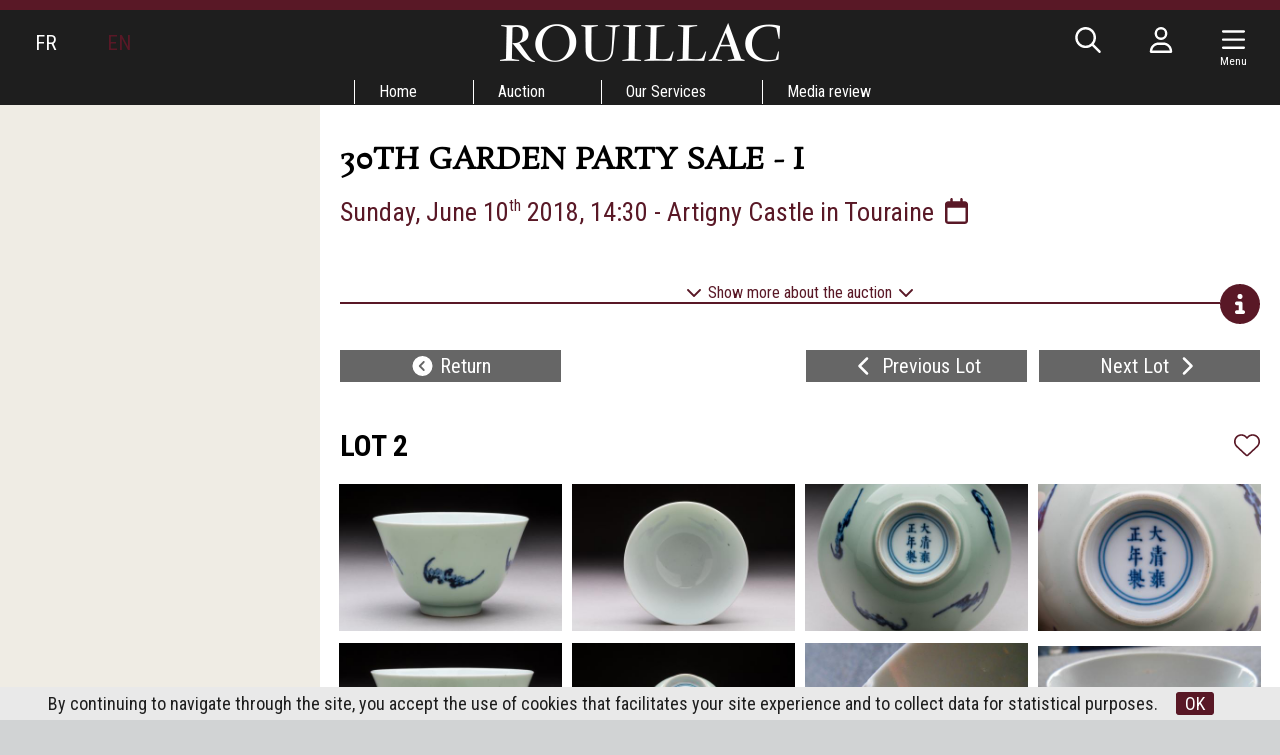

--- FILE ---
content_type: text/html; charset=UTF-8
request_url: https://rouillac.com/en/lot-458-125430-chine_epoque_yongzheng_1723_1735bol
body_size: 12158
content:
<!DOCTYPE html>
<html lang="en">
<head>
  <meta http-equiv="content-type" content="text/html; charset=utf-8" />
  <title>30th Garden Party Sale - I | Rouillac</title>
  <meta http-equiv="X-UA-Compatible" content="IE=edge,chrome=1" />
  <meta charset="utf-8">
  <meta name="author" content="Rouillac" />
  <meta name="publisher" content="Rouillac" />
  <meta name="generator" content="Fastboil" />
  <meta name="robots" content="index, follow" />
  <meta name="viewport" content="minimal-ui,width=device-width,initial-scale=1,user-scalable=no" />
  <meta name="apple-mobile-web-app-status-bar-style" content="black">
  <meta name="mobile-web-app-capable" content="yes">
  <link rel="shortcut icon" type="image/x-icon" href="/favicon.ico" />
  <link rel="apple-touch-icon" href="/apple-touch-icon.png" />
<!--[if lt IE 9]>
  <script src="//html5shiv.googlecode.com/svn/trunk/html5.js"></script>
<![endif]-->
  <link href="/css-simplegrid.min.css" rel="stylesheet" type="text/css" />
  <link href="/css-rouillac230130.min.css" rel="stylesheet" type="text/css" />
  <link href="/css-rouillac-print.min.css" rel="stylesheet" type="text/css" media="print" />
<!--[if lt IE 9]>
  <link href="/css-rouillac-ie.css" rel="stylesheet" type="text/css" />
<![endif]-->
  <link href="/jq-plugin/superfish-master/css/superfish.min.css" rel="stylesheet" type="text/css" media="screen" />
<script type="application/ld+json"> { "@context": "http://schema.org", "@type": "WebSite", "url": "https://www.rouillac.com/", "potentialAction": { "@type": "SearchAction", "target": "https://www.rouillac.com/en/search?q={search_term_string}", "query-input": "required name=search_term_string" } }</script>
  <script src="https://kit.fontawesome.com/ce275c0637.js" crossorigin="anonymous"></script>
  <script src="/jq-jquery-1.11.3.min.js" type="text/javascript" charset="utf-8"></script>
  <script src="/jq-plugin/simplemodal/jquery.simplemodal.js" type="text/javascript" charset="utf-8"></script>
  <script src="/jq-plugin/superfish-master/js/hoverIntent.min.js" type="text/javascript" charset="utf-8"></script>
  <script src="/jq-plugin/superfish-master/js/superfish.min.js" type="text/javascript" charset="utf-8"></script>
  <script src="/jq-plugin/touchswipe/jquery.touchSwipe.min.js" type="text/javascript" charset="utf-8"></script>
  <script src="/jq-plugin/jquery_lazyload-master/jquery.lazyload.js" type="text/javascript" charset="utf-8"></script>
  <script src="/js-rouillac230614.min.js" type="text/javascript" ></script>
  <script src="https://maps.googleapis.com/maps/api/js?key=AIzaSyCBI48o8KxTNmSfVibkfPBZRORJjDnlmBo" type="text/javascript"></script>
  <script src="/js-rouillac_map.min.js" type="text/javascript" ></script>
  <meta property="og:title" content="30th Garden Party Sale - I - Sunday, June 10th 2018 Artigny Castle in Touraine">
  <meta property="og:url" content="https://www.rouillac.com/saf1000436-2">
  <meta property="og:description" content="CHINE - Époque YONGZHENG  (1723 - 1735)BOL en porcelaine décorée en bleu sous couverte de cinq chauves-souris symbolisant les cinq bonheurs (âge avancé, richesse, santé, vertu, mort paisible) sur fond céladon. Au revers de la base, la marque à six caractères en kaishu en bleu sous couverte de Yongzheng....">
  <meta property="og:image" content="https://www.rouillac.com/ddoc-751356-1db7eb3dd70ea131d716c65b356ce04b-p100201807300131.jpg">
  <meta name="twitter:card" content="summary_large_image">
  <meta name="twitter:site" content="@RouillacSas">
  <meta name="twitter:title" content="30th Garden Party Sale - I - Sunday, June 10th 2018 Artigny Castle in Touraine">
  <meta name="twitter:description" content="CHINE - Époque YONGZHENG  (1723 - 1735)BOL en porcelaine décorée en bleu sous couverte de cinq chauves-souris symbolisant les cinq bonheurs (âge avancé, richesse, santé, vertu, mort paisible) sur fond céladon. Au revers de la base, la marque à six caractères en kaishu en bleu sous couverte de Yongzheng....">
  <meta name="twitter:image" content="https://www.rouillac.com/ddoc-751356-1db7eb3dd70ea131d716c65b356ce04b-p100201807300131.jpg">
</head>
<body>
<script async src="https://www.googletagmanager.com/gtag/js?id=G-H3FR7FPH61"></script>
<script>
  window.dataLayer = window.dataLayer || [];
  function gtag(){dataLayer.push(arguments);}
  gtag('js', new Date());
  gtag('config', 'G-H3FR7FPH61');
</script>
<header id="h" class="notransition h_fixed"><div id="h_items" class="wrapmax"><div id="h_navl"><div id="h_el"></div><div><span><a href="/fr/">FR</a></span></div><div><span class="active">EN</span></div></div><div id="h_navr"><div id="h_search"><span class="fa-regular fa-fw fa-search" aria-hidden="true"></span></div><div class="h_login"><span class="fa-regular fa-fw fa-user" aria-hidden="true"></span></div><div class="c-hamburger menu-toggle-button"><span class="fa-regular fa-fw fa-navicon" aria-hidden="true"></span><div class="navMenuText">Menu</div></div><div id="h_e"></div></div><div id="h_logo"><a href="/"><img src="/img-rouillac.png" alt=""  /></a></div></div><div id="h_menu"><ul class="sf-menu" id="mainmenu"><li id="mi1" onmouseover="javascript:setMenu('mi1')" onmouseout="javascript:clearMenu('mi1')"><a href="/en/1-home/">Home</a><ul><li id="mi17"><a href="/en/home/17-record_auctions/">Record Auctions</a></li><li id="mi586"><a href="/en/home/586-contact/">Contact<span class="sf-sub-indicator fa-regular fa-chevron-right"></span></a><ul><li id="mi6"><a href="/en/home/contact/6-tours/">Tours</a></li><li id="mi4"><a href="/en/home/contact/4-vendome/">Vendôme</a></li><li id="mi5"><a href="/en/home/contact/5-paris/">Paris</a></li></ul></li><li id="mi11"><a href="/en/home/11-lectures/">Lectures</a></li></ul></li><li id="mi7" onmouseover="javascript:setMenu('mi7')" onmouseout="javascript:clearMenu('mi7')"><a href="/en/7-auction/">Auction</a><ul><li id="mi8"><a href="/en/auction/8-upcoming_auctions/">Upcoming Auctions</a></li><li id="mi9"><a href="/en/auction/9-auction_results/">Auction Results</a></li><li id="mi13"><a href="#">Garden party<span class="sf-sub-indicator fa-regular fa-chevron-right"></span></a><ul><li id="mi653"><a href="/en/auction/garden_party/653-artigny_2024/">Artigny 2024<span class="sf-sub-indicator fa-regular fa-chevron-right"></span></a><ul></ul></li><li id="mi642"><a href="/en/auction/garden_party/642-artigny_2023/">Artigny 2023<span class="sf-sub-indicator fa-regular fa-chevron-right"></span></a><ul></ul></li><li id="mi639"><a href="/en/auction/garden_party/639-artigny_2022/">Artigny 2022<span class="sf-sub-indicator fa-regular fa-chevron-right"></span></a><ul></ul></li><li id="mi633"><a href="/en/auction/garden_party/633-artigny_2021/">Artigny 2021<span class="sf-sub-indicator fa-regular fa-chevron-right"></span></a><ul></ul></li><li id="mi619"><a href="/en/auction/garden_party/619-artigny_2020/">Artigny 2020<span class="sf-sub-indicator fa-regular fa-chevron-right"></span></a><ul></ul></li><li id="mi614"><a href="/en/auction/garden_party/614-artigny_2019/">Artigny 2019<span class="sf-sub-indicator fa-regular fa-chevron-right"></span></a><ul></ul></li><li id="mi603"><a href="/en/auction/garden_party/603-artigny_2018/">Artigny 2018<span class="sf-sub-indicator fa-regular fa-chevron-right"></span></a><ul></ul></li><li id="mi594"><a href="/en/auction/garden_party/594-artigny_2017/">Artigny 2017<span class="sf-sub-indicator fa-regular fa-chevron-right"></span></a><ul></ul></li><li id="mi538"><a href="/en/auction/garden_party/538-artigny_2016/">Artigny 2016<span class="sf-sub-indicator fa-regular fa-chevron-right"></span></a><ul><li id="mi569"><a href="/en/auction/garden_party/artigny_2016/569-views_in_360_degrees/">Views in 360 degrees</a></li><li id="mi545"><a href="/en/auction/garden_party/artigny_2016/545-hd_images/">HD IMAGES</a></li><li id="mi581"><a href="/en/auction/garden_party/artigny_2016/581-american_war_of_independence/">American War of Independence</a></li></ul></li><li id="mi471"><a href="/en/auction/garden_party/471-artigny_2015/">Artigny 2015<span class="sf-sub-indicator fa-regular fa-chevron-right"></span></a><ul><li id="mi513"><a href="/en/auction/garden_party/artigny_2015/513-views_in_360_degrees/">Views in 360 degrees</a></li><li id="mi514"><a href="/en/auction/garden_party/artigny_2015/514-golden_sword_by_biennais/">GOLDEN SWORD BY BIENNAIS</a></li><li id="mi472"><a href="/en/auction/garden_party/artigny_2015/472-chronomegaphone/">Chronomegaphone</a></li><li id="mi477"><a href="/en/auction/garden_party/artigny_2015/477-the_cabinet_of_the_fable_of_the_prince_and_the_bird/">THE CABINET OF THE FABLE OF THE PRINCE AND THE BIRD</a></li><li id="mi507"><a href="/en/auction/garden_party/artigny_2015/507-oebens_table_mecanique/">OEBEN'S "TABLE MÉCANIQUE"</a></li><li id="mi475"><a href="/en/auction/garden_party/artigny_2015/475-napoleons_armchair/">NAPOLEON'S ARMCHAIR</a></li><li id="mi480"><a href="/en/auction/garden_party/artigny_2015/480-maurice_vlamincks_port_entrance/">MAURICE DE VLAMINCK'S PORT ENTRANCE</a></li><li id="mi489"><a href="/en/auction/garden_party/artigny_2015/489-braques_bird/">BRAQUE'S BIRD</a></li><li id="mi474"><a href="/en/auction/garden_party/artigny_2015/474-louis_xiv_beaker/">LOUIS XIV BEAKER</a></li><li id="mi473"><a href="/en/auction/garden_party/artigny_2015/473-equestrian_statue_of_king_louis_xiv_by_hongre/">EQUESTRIAN STATUE OF KING LOUIS XIV BY LE HONGRE</a></li><li id="mi485"><a href="/en/auction/garden_party/artigny_2015/485-great_sunflower_vase_from_the_castle_of_chanteloup/">GREAT SUNFLOWER VASE FROM THE CASTLE OF CHANTELOUP</a></li><li id="mi515"><a href="/en/auction/garden_party/artigny_2015/515-saint_peter_in_ivory_after_zurbaran/">SAINT PETER IN IVORY AFTER ZURBARAN</a></li><li id="mi481"><a href="/en/auction/garden_party/artigny_2015/481-a_chest_of_drawers_by_riesener/">A CHEST OF DRAWERS BY RIESENER</a></li><li id="mi511"><a href="/en/auction/garden_party/artigny_2015/511-nanban_cabinet/">NANBAN CABINET</a></li><li id="mi512"><a href="/en/auction/garden_party/artigny_2015/512-yosegi_writing_desk/">YOSEGI WRITING DESK</a></li></ul></li><li id="mi428"><a href="/Auctions/da-EN-8-346-0-grid-1-2014-26th_garden_party_auction">Cheverny 2014<span class="sf-sub-indicator fa-regular fa-chevron-right"></span></a><ul><li id="mi407"><a href="/en/auction/garden_party/cheverny_2014/407-a_french_style_garden_party/">A FRENCH STYLE GARDEN PARTY</a></li><li id="mi422"><a href="/en/auction/garden_party/cheverny_2014/422-jean_martin_roch/">JEAN-MARTIN ROCH</a></li><li id="mi431"><a href="/en/auction/garden_party/cheverny_2014/431-venus/">VÉNUS</a></li><li id="mi448"><a href="/en/auction/garden_party/cheverny_2014/448-emperor_marc_aurele_portrait/">EMPEROR MARC-AURÈLE PORTRAIT</a></li><li id="mi451"><a href="/en/auction/garden_party/cheverny_2014/451-jean_baptiste_carpeaux/">Jean-Baptiste CARPEAUX</a></li><li id="mi432"><a href="/en/auction/garden_party/cheverny_2014/432-brule_parfum_with_chimera/">Brûle-parfum with chimera</a></li><li id="mi426"><a href="/en/auction/garden_party/cheverny_2014/426-katsushika_hokusai/">Katsushika HOKUSAI</a></li><li id="mi423"><a href="/en/auction/garden_party/cheverny_2014/423-than_thai_recollections/">Than-Thaï Recollections</a></li><li id="mi408"><a href="/en/auction/garden_party/cheverny_2014/408-renoncourt/">Renoncourt</a></li><li id="mi433"><a href="/en/auction/garden_party/cheverny_2014/433-clock_of_africa/">CLOCK OF AFRICA</a></li><li id="mi446"><a href="/en/auction/garden_party/cheverny_2014/446-dressoir_aux_chimeres/">DRESSOIR AUX CHIMÈRES</a></li><li id="mi419"><a href="/en/auction/garden_party/cheverny_2014/419-rateau_private/">RATEAU PRIVATE</a></li><li id="mi440"><a href="/en/auction/garden_party/cheverny_2014/440-original_copy_of_cronstadt_city/">ORIGINAL COPY OF CRONSTADT CITY</a></li><li id="mi457"><a href="/en/auction/garden_party/cheverny_2014/457-adolf_ulrich_wertmuller/">Adolf-Ulrich WERTMÜLLER</a></li><li id="mi452"><a href="/en/auction/garden_party/cheverny_2014/452-louis_francois_cassas/">Louis-François CASSAS</a></li><li id="mi460"><a href="/en/auction/garden_party/cheverny_2014/460-olga_boznanska/">Olga BOZNANSKA</a></li><li id="mi454"><a href="/en/auction/garden_party/cheverny_2014/454-jacques_majorelle/">Jacques MAJORELLE</a></li><li id="mi461"><a href="/en/auction/garden_party/cheverny_2014/461-maurice_vlaminck/">Maurice de VLAMINCK</a></li></ul></li><li id="mi376"><a href="/Calendar/da-EN-8-270-0-grid-1-2013-25th_sale_in_cheverny_castle">Cheverny 2013<span class="sf-sub-indicator fa-regular fa-chevron-right"></span></a><ul><li id="mi3"><a href="/en/auction/garden_party/cheverny_2013/3-coming_to_cheverny/">Coming to Cheverny</a></li><li id="mi379"><a href="/en/auction/garden_party/cheverny_2013/379-mazarin_chest/">Mazarin Chest</a></li><li id="mi378"><a href="/en/auction/garden_party/cheverny_2013/378-janiot_at_thebaide/">Janiot at La Thébaïde</a></li><li id="mi383"><a href="/en/auction/garden_party/cheverny_2013/383-mosaic_of_feather/">Mosaïc of Feather</a></li></ul></li><li id="mi334"><a href="/en/auction/garden_party/334-cheverny_2012/">Cheverny 2012<span class="sf-sub-indicator fa-regular fa-chevron-right"></span></a><ul></ul></li><li id="mi188"><a href="/en/auction/garden_party/188-cheverny_2011/">Cheverny 2011<span class="sf-sub-indicator fa-regular fa-chevron-right"></span></a><ul></ul></li><li id="mi14"><a href="/en/auction/garden_party/14-cheverny_2010/">Cheverny 2010<span class="sf-sub-indicator fa-regular fa-chevron-right"></span></a><ul><li id="mi183"><a href="/en/auction/garden_party/cheverny_2010/183-orient_express/">Orient-Express</a></li><li id="mi182"><a href="/en/auction/garden_party/cheverny_2010/182-francois_habert_still_life_with_pieces_of_silverware/">François HABERT : Still life with pieces of silverware</a></li><li id="mi587"><a href="/en/auction/garden_party/cheverny_2010/587-chomo_the_return_of_singular/">Chomo the return of singular</a></li></ul></li><li id="mi16"><a href="/en/auction/garden_party/16-precedents_cheverny/">Precedents Cheverny</a></li></ul></li><li id="mi333"><a href="/en/auction/333-online_absentee_and_telephone_bids/">Online, absentee and telephone bids</a></li><li id="mi23"><a href="/en/auction/23-payment_transportation_storage/">Payment, Transportation & Storage</a></li></ul></li><li id="mi18" onmouseover="javascript:setMenu('mi18')" onmouseout="javascript:clearMenu('mi18')"><a href="/en/18-our_services/">Our Services</a><ul><li id="mi19"><a href="/en/our_services/19-free_valuations/">Free Valuations<span class="sf-sub-indicator fa-regular fa-chevron-right"></span></a><ul></ul></li><li id="mi358"><a href="/en/our_services/358-our_best_auctions/">Our best auctions</a></li></ul></li><li id="mi25" onmouseover="javascript:setMenu('mi25')" onmouseout="javascript:clearMenu('mi25')"><a href="/en/25-media_review/">Media review</a><ul><li id="mi636"><a href="/en/media_review/636-media_review/">Media Review</a></li><li id="mi637"><a href="/en/media_review/637-highlights/">Highlights</a></li></ul></li></ul></div></header><script>var urlMiSearch='/en/misearch', urlMiLogin='/en/milogin', urlFav='/en/favorite', urlCustAuth='/loggedin';</script><div id="c" class="wrap h_fixed"><div class="grid colnospace"><div class="col-1-4"><div class="title"><div class="title_i"></div></div><aside class="aside hide-on-mobile"><div class="aside_i"></div></aside></div><div class="col-3-4 main"><div class="main_i"><div class="auction"><h1>30th Garden Party Sale - I</h1><div class="auction_date"><a href="/en/auctionics-458-1000436">Sunday, June 10<sup>th</sup> 2018, 14:30 - Artigny Castle in Touraine&nbsp;<i class="fa-regular fa-fw fa-calendar" aria-hidden="true"></i></a></div><div class="hiddenOnMobile">&nbsp;</div><div class="auction_more_details"><div id="auction_details_more" class="auction_details_more_less"><div class="info"><i class="fa fa-fw fa-chevron-down" aria-hidden="true"></i> Show more about the auction <i class="fa fa-fw fa-chevron-down" aria-hidden="true"></i></div><div class="bar"><i class="fa fa-2x fa-info-circle" style="background-color: #fff;" aria-hidden="true"></i></div></div><div id="auction_details_less" class="auction_details_more_less" style="display: none;"><div class="info"><i class="fa fa-fw fa-chevron-up" aria-hidden="true"></i> Show less <i class="fa fa-fw fa-chevron-up" aria-hidden="true"></i></div><div class="bar"><i class="fa fa-2x fa-chevron-circle-up" style="background-color: #fff;" aria-hidden="true"></i></div></div><div class="auction_details grid" style="display: none;"><div id="gmp"></div><div class="auction_address2"><div id="gmAddr"><div style="float: right; margin: .3em;"><i class="fa-regular fa-fw fa-2x fa-map-marker" aria-hidden="true"></i></div>Château d'Artigny<br />
92, rue de Monts<br />
37250 Montbazon</div><div class="auction_order2"><div class="auction_order_row"><b>Sunday, June 10th - 2:30 pm</b><br /></div><div class="auction_order_row"><div class="auction_order_label"><a href="#1">Imperial Porcelain and Asian Arts</a></div><div class="auction_order_rank"><a href="#1">1 - 35</a></div></div><div class="auction_order_row"><div class="auction_order_label"><a href="#40">Artistic Revolutions, 19th & 20th centuries</a></div><div class="auction_order_rank"><a href="#40">40 - 51</a></div></div><div class="auction_order_row"><div class="auction_order_label"><a href="#60">Fragments of History, 17th & 18th centuries</a></div><div class="auction_order_rank"><a href="#60">60 - 77</a></div></div><div class="auction_order_row"><div class="auction_order_label"><a href="#90">Memories of Imperial Russia</a></div><div class="auction_order_rank"><a href="#90">90 - 103</a></div></div><div class="auction_order_row"><br /></div><div class="auction_order_row"><br /></div><div class="auction_order_row"><b>Monday, June 11th - 2:30 pm</b><br /></div><div class="auction_order_row"><div class="auction_order_label"><a href="/en/auction-467-1000445-30th_garden_party_sale_ii#120">Jewellery</a></div><div class="auction_order_rank"><a href="/en/auction-467-1000445-30th_garden_party_sale_ii#120">120 - 142</a></div></div><div class="auction_order_row"><div class="auction_order_label"><a href="/en/auction-467-1000445-30th_garden_party_sale_ii#150">Beautiful furniture</a></div><div class="auction_order_rank"><a href="/en/auction-467-1000445-30th_garden_party_sale_ii#150">150 - 202</a></div></div><div class="auction_order_row"><div class="auction_order_label"><a href="/en/auction-467-1000445-30th_garden_party_sale_ii#220">Court weapons</a></div><div class="auction_order_rank"><a href="/en/auction-467-1000445-30th_garden_party_sale_ii#220">220 - 240</a></div></div><div class="auction_order_row"><div class="auction_order_label"><a href="/en/auction-467-1000445-30th_garden_party_sale_ii#250">Kachina dolls</a></div><div class="auction_order_rank"><a href="/en/auction-467-1000445-30th_garden_party_sale_ii#250">250 - 267</a></div></div><div class="auction_order_row"></div></div><div class="auction_download2"><a href="/sdoc-751191-c5ba9d74766d84637c9070f27d043448-artigny2018_bd.pdf"><i class="fa fa-fw fa-book" aria-hidden="true"></i> Download the catalogue&nbsp;&raquo;</a><br /><a href="/sdoc-757288-08539c35b509212b2c8c8da1ad129721-rouillac_resultat_artigny_10_juin_2018.pdf"><i class="fa fa-fw fa-file-text-o" aria-hidden="true"></i> Download the results&nbsp;&raquo;</a></div></div><div class="auction_description2">Once a year, the Rouillac auction house settled in a Loire Valley castle which becomes the framework of one of the most prestigious meeting of the art market in France. <br />
<br />
The 30th edition takes place in the castle of Artigny (Touraine), from the 8th to the 11th June 2018. <br />
<br />
The exhibition and the sale continue in the castle’s lounges and through the garden thanks to the Grandes Etapes Française which bring this five stars hotel alive throughout the year.<br />
<br />
<a href="/en/auction/garden_party/594-artigny_2017/">Prepare your stay  &raquo;</a><br /><br />
<b>CONTACT</b><br />E-mail: <a href="mailto:rouillac@rouillac.com">rouillac@rouillac.com</a><br />Tel. Vendôme: +33 (0) 254 802 424<br />
Tel. Paris: +33 (0) 145 443 434<br />
Fax: +33 (0)254 776 110 <br />
<br />
<b>PRIVATE VIEWINGS</b><br />In Vendôme and Paris, by appointment at the experts'.<br />
<br />
<b>PUBLIC EXHIBITS AT THE CASTLE OF ARTIGNY</b><br />Friday, June 8th, from 3 to 7 pm.<br />
Saturday, June 9th, from 10 am to 5 pm.<br />
Sunday, June 10th, from 9 to 11 am.<br />
Monday, June 11th, from 9 to 12 am.<br />
<br />
<b>PREMIUM FEES 20% + VAT</b></div></div></div>
<script>
$(document).ready(function($){
$(".auction_more_details .auction_details_more_less").on('click', function() {
    $(".auction_more_details .auction_details_more_less").toggle();
    $(".auction_details").slideToggle('fast',function() { pushMenuBottom(); });
});
});
</script>

<script>
$(document).ready(function($){
var md=false; mv=false;
$(window).resize(function() {
    md=false;
    if (mv) {
        mv=false;
        $('#gmp').slideUp('fast');
    }
});
$('#gmAddr').on('click',function() {
    if (mv) {
        mv=false;
        $('#gmp').slideUp('fast');
    }
    else {
        $('#gmp').slideDown('fast', function() {
            mv=true;
            if (!md) {
                md=true;
                buildMap('gmp',47.2806366000,0.6900578000,17,'','Château d\'Artigny<br />92, rue de Monts<br />37250 Montbazon');
            }
        });
    }
})
});
</script>
<div id="lotmenu"><div class="lotmenuitem"><div class="lotmenuitem_i"><a href="/en/auction-458-1000436-30th_garden_party_sale_i#2" id="gotolotlist"><i class="fa fa-fw fa-chevron-circle-left" aria-hidden="true"></i> Return</a></div></div><div class="lotmenuitem">&nbsp;</div><div class="lotmenuitem"><div class="lotmenuitem_i"><a href="/en/lot-458-125429-chine_epoque_qianlong_1736_1795bol" id="gotoprevlot"><i class="fa fa-fw fa-chevron-left" aria-hidden="true"></i> Previous Lot</a></div></div><div class="lotmenuitem"><div class="lotmenuitem_i"><a href="/en/lot-458-125431-chine_epoque_yongzheng_1723_1735bol" id="gotonextlot">Next Lot <i class="fa fa-fw fa-chevron-right" aria-hidden="true"></i></a></div></div></div><div id="lotdetails"><h1>Lot 2<div id="fav-458-125430" class="fav"><span class="fav0" title="Add to my favourites"><i class="fa-light fa-sm fa-heart"></i></span><span class="fav1" title="Remove from my favourites" style="display: none"><i class="fa-solid fa-sm fa-heart"></i></span></div></h1><div id="lotphotozitemall" style="text-align: center;"><div class="lotphotozitem4 simplelb"><div class="lotphotozitem_i"><div class="img"><div class="lotphotozimg" style="position: relative; width: 100%; margin: auto; margin-top: 0%;"><a href="ddoc-751361-4fe68641f5b8ef231eba8516393911bc-p100201807300131.jpg"><img src="ddoc-751357-ccb4cfc38d3ef0796031a2ac56f610a5-p100201807300131.jpg" alt="CHINE - Époque YONGZHENG  (1723 - 1735)BOL en porcelaine..." style="display: block; width: 100%; margin: 0 auto; " data-max-width="1200" data-src-base="/" data-src="<150:ddoc-751357-ccb4cfc38d3ef0796031a2ac56f610a5-p100201807300131.jpg, <480:ddoc-751358-e1de8f3161d304e80540f02b3d8f43ea-p100201807300131.jpg, <640:ddoc-751359-f3347ab877a7cdfd6429c5cd6e1a9e5f-p100201807300131.jpg, <900:ddoc-751360-771149de2b455ab17533f3224d3cbb5b-p100201807300131.jpg, >900:ddoc-751356-1db7eb3dd70ea131d716c65b356ce04b-p100201807300131.jpg" title="Lot 2 - CHINE - Époque YONGZHENG  (1723 - 1735)BOL en porcelaine..." /></a></div></div></div></div><div class="lotphotozitem4 simplelb"><div class="lotphotozitem_i"><div class="img"><div class="lotphotozimg" style="position: relative; width: 100%; margin: auto; margin-top: 0%;"><a href="ddoc-751367-246516c1261464b7424ef527e442e996-p100201807300132.jpg"><img src="ddoc-751363-f93268d053dd8b269f80dcdf4cc70430-p100201807300132.jpg" alt="CHINE - Époque YONGZHENG  (1723 - 1735)BOL en porcelaine..." style="display: block; width: 100%; margin: 0 auto; " data-max-width="1200" data-src-base="/" data-src="<150:ddoc-751363-f93268d053dd8b269f80dcdf4cc70430-p100201807300132.jpg, <480:ddoc-751364-9c35907195bfee23619367d92ffc9ac9-p100201807300132.jpg, <640:ddoc-751365-43b3280921c7df04774f109336d929c6-p100201807300132.jpg, <900:ddoc-751366-5a565589dcb774575bdaefb88c0a35f7-p100201807300132.jpg, >900:ddoc-751362-f78730e8553de6d0341385188ef918dd-p100201807300132.jpg" title="Lot 2 - CHINE - Époque YONGZHENG  (1723 - 1735)BOL en porcelaine..." /></a></div></div></div></div><div class="lotphotozitem4 simplelb"><div class="lotphotozitem_i"><div class="img"><div class="lotphotozimg" style="position: relative; width: 100%; margin: auto; margin-top: -42%;"><a href="ddoc-751368-468cc11f462e1a30d9ac2e5a1810608c-p100201807300133.jpg"><img src="ddoc-751369-4486e794eb708484d391907d55f55a9a-p100201807300133.jpg" alt="CHINE - Époque YONGZHENG  (1723 - 1735)BOL en porcelaine..." style="display: block; width: 100%; margin: 0 auto; " data-max-width="800" data-src-base="/" data-src="<150:ddoc-751369-4486e794eb708484d391907d55f55a9a-p100201807300133.jpg, <480:ddoc-751370-fd2ff45687b4a3ddd0a3a21d629ef956-p100201807300133.jpg, <640:ddoc-751371-8b1debaff45e3e38657170aa0a35b509-p100201807300133.jpg, >640:ddoc-751368-468cc11f462e1a30d9ac2e5a1810608c-p100201807300133.jpg" title="Lot 2 - CHINE - Époque YONGZHENG  (1723 - 1735)BOL en porcelaine..." /></a></div></div></div></div><div class="lotphotozitem4 simplelb"><div class="lotphotozitem_i"><div class="img"><div class="lotphotozimg" style="position: relative; width: 100%; margin: auto; margin-top: 0%;"><a href="ddoc-751377-b3ab4c60408b9acad01e53960d25a103-p100201807300134.jpg"><img src="ddoc-751373-60289dff2779dc51caf4aed495953e2b-p100201807300134.jpg" alt="CHINE - Époque YONGZHENG  (1723 - 1735)BOL en porcelaine..." style="display: block; width: 100%; margin: 0 auto; " data-max-width="1200" data-src-base="/" data-src="<150:ddoc-751373-60289dff2779dc51caf4aed495953e2b-p100201807300134.jpg, <480:ddoc-751374-85f4ea7fa00ef65a818a5f47518aa0a8-p100201807300134.jpg, <640:ddoc-751375-25dbbe2a674d4903a443aeb06d861ca3-p100201807300134.jpg, <900:ddoc-751376-5690d0f162edaf61386570cbf1f4d1df-p100201807300134.jpg, >900:ddoc-751372-917eeec79f0c4a1580ca5361840cac58-p100201807300134.jpg" title="Lot 2 - CHINE - Époque YONGZHENG  (1723 - 1735)BOL en porcelaine..." /></a></div></div></div></div><div class="lotphotozitem4 simplelb"><div class="lotphotozitem_i"><div class="img"><div class="lotphotozimg" style="position: relative; width: 100%; margin: auto; margin-top: 0%;"><a href="ddoc-751383-e01a87c2b531f709837fc5200dacea33-p100201807300135.jpg"><img src="ddoc-751379-dc55c3a44686d6785637e350e04f0992-p100201807300135.jpg" alt="CHINE - Époque YONGZHENG  (1723 - 1735)BOL en porcelaine..." style="display: block; width: 100%; margin: 0 auto; " data-max-width="1200" data-src-base="/" data-src="<150:ddoc-751379-dc55c3a44686d6785637e350e04f0992-p100201807300135.jpg, <480:ddoc-751380-ffc281bb77b81f2c2a2356b25e60eca5-p100201807300135.jpg, <640:ddoc-751381-3ccc9011f564a08e7c7862a102d22c59-p100201807300135.jpg, <900:ddoc-751382-5efe519be139165a83f424037e49acbd-p100201807300135.jpg, >900:ddoc-751378-1992ce8e558e804d3981874f5915633f-p100201807300135.jpg" title="Lot 2 - CHINE - Époque YONGZHENG  (1723 - 1735)BOL en porcelaine..." /></a></div></div></div></div><div class="lotphotozitem4 simplelb"><div class="lotphotozitem_i"><div class="img"><div class="lotphotozimg" style="position: relative; width: 100%; margin: auto; margin-top: 0%;"><a href="ddoc-751389-1b2691e4a1e5fc3c928fa8afc0161bef-p100201807300136.jpg"><img src="ddoc-751385-3d565a0e6bb8d80dddfd2ab75841a37f-p100201807300136.jpg" alt="CHINE - Époque YONGZHENG  (1723 - 1735)BOL en porcelaine..." style="display: block; width: 100%; margin: 0 auto; " data-max-width="1200" data-src-base="/" data-src="<150:ddoc-751385-3d565a0e6bb8d80dddfd2ab75841a37f-p100201807300136.jpg, <480:ddoc-751386-a6ab06fcb55b47dd0e97a0cf7d5d540b-p100201807300136.jpg, <640:ddoc-751387-ae275c55028dba896352b6ade476653a-p100201807300136.jpg, <900:ddoc-751388-f73a13bb86b43344e49f0d49c25509d0-p100201807300136.jpg, >900:ddoc-751384-aec76e5ede7162931cbb3a2b0b223a47-p100201807300136.jpg" title="Lot 2 - CHINE - Époque YONGZHENG  (1723 - 1735)BOL en porcelaine..." /></a></div></div></div></div><div class="lotphotozitem4 simplelb"><div class="lotphotozitem_i"><div class="img"><div class="lotphotozimg" style="position: relative; width: 100%; margin: auto; margin-top: -6%;"><a href="ddoc-757256-a31a4a3874afbeab33c02b9221a54f91-dscn1808.jpg"><img src="ddoc-757257-2b044127a9688d9b038876786ba02fcc-dscn1808.jpg" alt="CHINE - Époque YONGZHENG  (1723 - 1735)BOL en porcelaine..." style="display: block; width: 100%; margin: 0 auto; " data-max-width="1280" data-src-base="/" data-src="<150:ddoc-757257-2b044127a9688d9b038876786ba02fcc-dscn1808.jpg, <480:ddoc-757258-2d297161630762cdc7a8236405863d55-dscn1808.jpg, <640:ddoc-757259-ede40c707e5cbc83ea993c734452c936-dscn1808.jpg, <900:ddoc-757260-0fda63488e2bdec1355004eb5917eadd-dscn1808.jpg, <1200:ddoc-757261-4bae7b6fd0a510c43e965bd992d113f4-dscn1808.jpg, >1200:ddoc-757256-a31a4a3874afbeab33c02b9221a54f91-dscn1808.jpg" title="Lot 2 - CHINE - Époque YONGZHENG  (1723 - 1735)BOL en porcelaine..." /></a></div></div></div></div><div class="lotphotozitem4 simplelb"><div class="lotphotozitem_i"><div class="img"><div class="lotphotozimg" style="position: relative; width: 100%; margin: auto; margin-top: 1%;"><a href="ddoc-757262-1a67470add4311c872d2c8958f892248-dscn1810.jpg"><img src="ddoc-757263-25a88b972e45c2b3561fbf296d4fca0f-dscn1810.jpg" alt="CHINE - Époque YONGZHENG  (1723 - 1735)BOL en porcelaine..." style="display: block; width: 100%; margin: 0 auto; " data-max-width="1280" data-src-base="/" data-src="<150:ddoc-757263-25a88b972e45c2b3561fbf296d4fca0f-dscn1810.jpg, <480:ddoc-757264-a172673c1c8c1b585b8654300b30c9b9-dscn1810.jpg, <640:ddoc-757265-c10b331582c4194483db1b9ff09a3e04-dscn1810.jpg, <900:ddoc-757266-1a504c1040cf72f5ab73655879eaa49b-dscn1810.jpg, <1200:ddoc-757267-5dccf01b76c9989919ef1c2775a4bd83-dscn1810.jpg, >1200:ddoc-757262-1a67470add4311c872d2c8958f892248-dscn1810.jpg" title="Lot 2 - CHINE - Époque YONGZHENG  (1723 - 1735)BOL en porcelaine..." /></a></div></div></div></div></div><p>CHINE - Époque YONGZHENG  (1723 - 1735)<BR><BR>BOL en porcelaine décorée en bleu sous couverte de cinq chauves-souris <BR>symbolisant les cinq bonheurs (âge avancé, richesse, santé, vertu, mort paisible) sur fond céladon. <BR>Au revers de la base, la marque à six caractères en kaishu en bleu sous couverte de Yongzheng. <BR><BR>Diam. 10,8 cm.<BR><BR>Provenance: descendance d'un officier d'état-major de la Marine royale en mission en mer de Chine dans les années 1842-1847, à l'occasion de l'ambassade du ministre de Lagrenée conduisant au traité de Huangpuen en 1844 - qui, avec ses privilèges, ouvre cinq ports de Chine au commerce français. Propriété du Val de Loire.<BR><BR>CHINA, YONGZHENG period. A blue porcelain BOWL decorated with five deep blue bats. Yongzheng six-character seal mark in kaishu script.<BR></p><p><b>Sold:</b> 55&nbsp;000&nbsp;&euro;</p><div id="lotmenubsmall"><a href="javascript:;" class="lotsend lotmenubitemsmall"><i class="fa fa-lg fa-fw fa-envelope-o" aria-hidden="true"></i></a><a href="#" class="lotprint lotmenubitemsmall"><i class="fa fa-lg fa-fw fa-print" aria-hidden="true"></i></a><a href="https://www.facebook.com/sharer.php?u=https%3A%2F%2Fwww.rouillac.com%2Fsaf1000436-2&t=30th+Garden+Party+Sale+-+I+-+Sunday%2C+June+10th+2018+Artigny+Castle+in+Touraine&description=CHINE+-+%C3%89poque+YONGZHENG++%281723+-+1735%29BOL+en+porcelaine+d%C3%A9cor%C3%A9e+en+bleu+sous+couverte+de+cinq+chauves-souris+symbolisant+les+cinq+bonheurs+%28%C3%A2ge+avanc%C3%A9%2C+richesse%2C+sant%C3%A9%2C+vertu%2C+mort+paisible%29+sur+fond+c%C3%A9ladon.+Au+revers+de+la+base%2C+la+marque+%C3%A0+six+caract%C3%A8res+en+kaishu+en+bleu+sous+couverte+de+Yongzheng...." target="_blank" class="lotmenubitemsmall btn-icon" data-icon="facebook" onclick="javascript:window.open(this.href,'', 'menubar=no,toolbar=no,resizable=yes,scrollbars=yes,height=600,width=600');return false;"><i class="fa-brands fa-fw fa-lg fa-facebook" aria-hidden="true"></i></a><a href="https://twitter.com/intent/tweet?text=30th+Garden+Party+Sale+-+I+-+Sunday%2C+June+10th+2018+Artigny+Castle+in+Touraine&url=https%3A%2F%2Fwww.rouillac.com%2Fsaf1000436-2" target="_blank" class="lotmenubitemsmall btn-icon" data-icon="twitter"  onclick="javascript:window.open(this.href,'', 'menubar=no,toolbar=no,resizable=yes,scrollbars=yes,height=600,width=600');return false;"><i class="fa-brands fa-fw fa-lg fa-x-twitter" aria-hidden="true"></i></a></div></div><div id="lotmenu"><div class="lotmenuitem"><div class="lotmenuitem_i"><a href="/en/auction-458-1000436-30th_garden_party_sale_i#2" id="gotolotlist"><i class="fa fa-fw fa-chevron-circle-left" aria-hidden="true"></i> Return</a></div></div><div class="lotmenuitem">&nbsp;</div><div class="lotmenuitem"><div class="lotmenuitem_i"><a href="/en/lot-458-125429-chine_epoque_qianlong_1736_1795bol" id="gotoprevlot"><i class="fa fa-fw fa-chevron-left" aria-hidden="true"></i> Previous Lot</a></div></div><div class="lotmenuitem"><div class="lotmenuitem_i"><a href="/en/lot-458-125431-chine_epoque_yongzheng_1723_1735bol" id="gotonextlot">Next Lot <i class="fa fa-fw fa-chevron-right" aria-hidden="true"></i></a></div></div></div><div id="lotphotozmask"><div id="lotphotozclose"><i class="fa-regular fa-fw fa-4x fa-close" aria-hidden="true"></i></div><div class="lotphotoznav"><div id="lotphotozprev"><i class="fa-regular fa-fw fa-3x fa-chevron-left" aria-hidden="true"></i></div></div><div id="lotphotoz"></div><div class="lotphotoznav"><div id="lotphotoznext"><i class="fa-regular fa-fw fa-3x fa-chevron-right" aria-hidden="true"></i></div></div></div><div class="auction_news_details"><div id="auction_news_more" class="auction_details_more_less"><div class="info"><i class="fa fa-fw fa-chevron-down" aria-hidden="true"></i> Learn more <i class="fa fa-fw fa-chevron-down" aria-hidden="true"></i></div><div class="bar"><i class="fa fa-2x fa-plus-circle" style="background-color: #fff;" aria-hidden="true"></i></div></div><div id="auction_news_less" class="auction_details_more_less" style="display: none;"><div class="info"><i class="fa fa-fw fa-chevron-up" aria-hidden="true"></i> Hide <i class="fa fa-fw fa-chevron-up" aria-hidden="true"></i></div><div class="bar"><i class="fa fa-2x fa-chevron-circle-up" style="background-color: #fff;" aria-hidden="true"></i></div></div></div><div id="newsitemlist" style="border-top: 1px solid #fff; display: none;"><div id="newsitemlist_i"><div class="newsitem" style="border-bottom: .5em solid #efece4;"><div class="newsitem_i"><div class="prev"><div class="img"><div style="position: relative; width: 100%; margin: auto; margin-top: -29%;"><a href="/en/news-1580-garden_party_at_qianlongs" target="_blank"><img src="ddoc-756098-e9f838e68f9d84a38cb7dc3f4b4026cc-qianlong.jpg" alt="" class="nomax" style="display: block; width: 100%; margin: 0 auto; " data-max-width="1360" data-src-base="/" data-src="<150:ddoc-756098-e9f838e68f9d84a38cb7dc3f4b4026cc-qianlong.jpg, <480:ddoc-756099-022bc628fda0ab553f9578d3180b3514-qianlong.jpg, <640:ddoc-756100-7b6724c858be894a0ffcf5434037b364-qianlong.jpg, <900:ddoc-756101-99e85a45a4c3f14751199c7ae987d4f5-qianlong.jpg, <1200:ddoc-756102-ac40910e91f8e737b5504b8d6e171451-qianlong.jpg, >1200:ddoc-756097-62b0b6edc35b89cbf9ecfa8b5cb9f707-qianlong.jpg" /></a></div></div></div><div class="txt"><a href="/en/news-1580-garden_party_at_qianlongs" target="_blank"><h3>Garden party at Qianlong’s</h3></a><a href="/en/news-1580-garden_party_at_qianlongs" target="_blank" class="date">03/05/2018</a><div class="head"><a href="/en/news-1580-garden_party_at_qianlongs" target="_blank">Gazette Drouot Intenational, Céline Piettre</a></div></div></div></div></div></div><div class="auction_news_details"><div id="auction_news_less" class="auction_details_more_less" style="display: none;"><div class="info"><i class="fa fa-fw fa-chevron-up" aria-hidden="true"></i> Hide <i class="fa fa-fw fa-chevron-up" aria-hidden="true"></i></div><div class="bar"><i class="fa fa-2x fa-chevron-circle-up" style="background-color: #fff;" aria-hidden="true"></i></div></div></div>
<script>
function showAuctionLotNews() {
    $(".auction_news_details .auction_details_more_less").toggle();
    $("#newsitemlist").slideToggle('fast',function() { pushMenuBottom(); });
}
$(document).ready(function($){
showAuctionLotNews();
$(".auction_news_details .auction_details_more_less").on('click', function() {
showAuctionLotNews();
});
});
</script>
</div>
<script src="/jq-plugin/simplelightbox-master/dist/simple-lightbox.min.js" type="text/javascript" charset="utf-8"></script>
<link href="/jq-plugin/simplelightbox-master/dist/simple-lightbox.css" rel="stylesheet" type="text/css" media="screen" /><script>(function() {var $gallery = new SimpleLightbox('#lotphotozitemall a', {doubleTapZoom: 3});})();</script>
<script>
$(document).ready(function($){
    initSwipe();
    $('.lotprint').on('click',function() {
        $('.auction_details').show();
        window.print();
    });
    $('.lotsend').click(function() {
        modalItem('/en/misendtof?ia=458&il=125430',{autoResize:true,focus:false,fixed:false,minHeight:700});
    });
})
function initSwipe() {
    if ($(window).width() <=1024) {
        $('#c').swipe( {allowPageScroll:'vertical',
            swipe:function(event, direction, distance, duration, fingerCount, fingerData) {
                event.stopPropagation();
                if (direction=='left') {
                    $('#gotonextlot')[0].click();
                }
                else if (direction=='right') {
                    $('#gotoprevlot')[0].click();
                }
            },
           threshold:100
        });
    }}
</script>
</div></div></div></div><div id="f"><div id="f0"><div id="f0_items" class="wrap"><div class="f0_item"><div class="f0_item_i">Subscribe to our newsletter:<br /><form method="post" action="https://www.rouillac.com/subnews" id="frmnewsletter"><input type="hidden" name="msgko" value="The email is not valid !" id="msgko" /><input type="email" name="emailnewsletter" size="30" maxlength="255" id="emailnewsletter" class="newsletter" /> <i class="fa-regular fa-fw fa-lg fa-paper-plane" aria-hidden="true" id="submitnewsletter"></i></form></div></div><div class="f0_item"><div class="f0_item_i">Follow us:<br /><a href="https://fr-fr.facebook.com/ventesauxencheres/" target="_blank" class="btn-icon" data-icon="facebook"><i class="fa-brands fa-fw fa-lg fa-facebook"></i></a><a href="https://twitter.com/rouillacsas" target="_blank" class="btn-icon" data-icon="twitter"><i class="fa-brands fa-fw fa-lg fa-x-twitter"></i></a><a href="https://vimeo.com/rouillac" target="_blank" class="btn-icon" data-icon="vimeo"><i class="fa-brands fa-fw fa-lg fa-vimeo-v"></i></a></div></div></div></div><div id="f1"><div id="f1_items" class="wrap"><div id="f1_menu"></div></div></div><div id="copyright">&copy;2026&nbsp;Rouillac SAS</div></div><div class="smenu"><ul class="menu-list"><li class="language"><a href="/fr/"><span>FR<span></a><a href="/en/" class="active"><span>EN<span></a></li><li class="has-submenu"><a href="#">Home</a><ul class="sub-menu"><li><a href="/en/home/17-record_auctions/">Record Auctions</a></li><li class="has-submenu"><a href="#">Contact</a><ul class="sub-menu"><li><a href="/en/home/contact/6-tours/">Tours</a></li><li><a href="/en/home/contact/4-vendome/">Vendôme</a></li><li><a href="/en/home/contact/5-paris/">Paris</a></li></ul></li><li><a href="/en/home/11-lectures/">Lectures</a></li></ul></li><li class="has-submenu"><a href="#">Auction</a><ul class="sub-menu"><li><a href="/en/auction/8-upcoming_auctions/">Upcoming Auctions</a></li><li><a href="/en/auction/9-auction_results/">Auction Results</a></li><li class="has-submenu"><a href="#">Garden party</a><ul class="sub-menu"><li><a href="/en/auction/garden_party/653-artigny_2024/">Artigny 2024</a></li><li><a href="/en/auction/garden_party/642-artigny_2023/">Artigny 2023</a></li><li><a href="/en/auction/garden_party/639-artigny_2022/">Artigny 2022</a></li><li><a href="/en/auction/garden_party/633-artigny_2021/">Artigny 2021</a></li><li><a href="/en/auction/garden_party/619-artigny_2020/">Artigny 2020</a></li><li><a href="/en/auction/garden_party/614-artigny_2019/">Artigny 2019</a></li><li><a href="/en/auction/garden_party/603-artigny_2018/">Artigny 2018</a></li><li><a href="/en/auction/garden_party/594-artigny_2017/">Artigny 2017</a></li><li class="has-submenu"><a href="#">Artigny 2016</a><ul class="sub-menu"><li><a href="/en/auction/garden_party/artigny_2016/569-views_in_360_degrees/">Views in 360 degrees</a></li><li><a href="/en/auction/garden_party/artigny_2016/545-hd_images/">HD IMAGES</a></li><li><a href="/en/auction/garden_party/artigny_2016/581-american_war_of_independence/">American War of Independence</a></li></ul></li><li class="has-submenu"><a href="#">Artigny 2015</a><ul class="sub-menu"><li><a href="/en/auction/garden_party/artigny_2015/513-views_in_360_degrees/">Views in 360 degrees</a></li><li><a href="/en/auction/garden_party/artigny_2015/514-golden_sword_by_biennais/">GOLDEN SWORD BY BIENNAIS</a></li><li><a href="/en/auction/garden_party/artigny_2015/472-chronomegaphone/">Chronomegaphone</a></li><li><a href="/en/auction/garden_party/artigny_2015/477-the_cabinet_of_the_fable_of_the_prince_and_the_bird/">THE CABINET OF THE FABLE OF THE PRINCE AND THE BIRD</a></li><li><a href="/en/auction/garden_party/artigny_2015/507-oebens_table_mecanique/">OEBEN'S "TABLE MÉCANIQUE"</a></li><li><a href="/en/auction/garden_party/artigny_2015/475-napoleons_armchair/">NAPOLEON'S ARMCHAIR</a></li><li><a href="/en/auction/garden_party/artigny_2015/480-maurice_vlamincks_port_entrance/">MAURICE DE VLAMINCK'S PORT ENTRANCE</a></li><li><a href="/en/auction/garden_party/artigny_2015/489-braques_bird/">BRAQUE'S BIRD</a></li><li><a href="/en/auction/garden_party/artigny_2015/474-louis_xiv_beaker/">LOUIS XIV BEAKER</a></li><li><a href="/en/auction/garden_party/artigny_2015/473-equestrian_statue_of_king_louis_xiv_by_hongre/">EQUESTRIAN STATUE OF KING LOUIS XIV BY LE HONGRE</a></li><li><a href="/en/auction/garden_party/artigny_2015/485-great_sunflower_vase_from_the_castle_of_chanteloup/">GREAT SUNFLOWER VASE FROM THE CASTLE OF CHANTELOUP</a></li><li><a href="/en/auction/garden_party/artigny_2015/515-saint_peter_in_ivory_after_zurbaran/">SAINT PETER IN IVORY AFTER ZURBARAN</a></li><li><a href="/en/auction/garden_party/artigny_2015/481-a_chest_of_drawers_by_riesener/">A CHEST OF DRAWERS BY RIESENER</a></li><li><a href="/en/auction/garden_party/artigny_2015/511-nanban_cabinet/">NANBAN CABINET</a></li><li><a href="/en/auction/garden_party/artigny_2015/512-yosegi_writing_desk/">YOSEGI WRITING DESK</a></li></ul></li><li class="has-submenu"><a href="#">Cheverny 2014</a><ul class="sub-menu"><li><a href="/en/auction/garden_party/cheverny_2014/407-a_french_style_garden_party/">A FRENCH STYLE GARDEN PARTY</a></li><li><a href="/en/auction/garden_party/cheverny_2014/422-jean_martin_roch/">JEAN-MARTIN ROCH</a></li><li><a href="/en/auction/garden_party/cheverny_2014/431-venus/">VÉNUS</a></li><li><a href="/en/auction/garden_party/cheverny_2014/448-emperor_marc_aurele_portrait/">EMPEROR MARC-AURÈLE PORTRAIT</a></li><li><a href="/en/auction/garden_party/cheverny_2014/451-jean_baptiste_carpeaux/">Jean-Baptiste CARPEAUX</a></li><li><a href="/en/auction/garden_party/cheverny_2014/432-brule_parfum_with_chimera/">Brûle-parfum with chimera</a></li><li><a href="/en/auction/garden_party/cheverny_2014/426-katsushika_hokusai/">Katsushika HOKUSAI</a></li><li><a href="/en/auction/garden_party/cheverny_2014/423-than_thai_recollections/">Than-Thaï Recollections</a></li><li><a href="/en/auction/garden_party/cheverny_2014/408-renoncourt/">Renoncourt</a></li><li><a href="/en/auction/garden_party/cheverny_2014/433-clock_of_africa/">CLOCK OF AFRICA</a></li><li><a href="/en/auction/garden_party/cheverny_2014/446-dressoir_aux_chimeres/">DRESSOIR AUX CHIMÈRES</a></li><li><a href="/en/auction/garden_party/cheverny_2014/419-rateau_private/">RATEAU PRIVATE</a></li><li><a href="/en/auction/garden_party/cheverny_2014/440-original_copy_of_cronstadt_city/">ORIGINAL COPY OF CRONSTADT CITY</a></li><li><a href="/en/auction/garden_party/cheverny_2014/457-adolf_ulrich_wertmuller/">Adolf-Ulrich WERTMÜLLER</a></li><li><a href="/en/auction/garden_party/cheverny_2014/452-louis_francois_cassas/">Louis-François CASSAS</a></li><li><a href="/en/auction/garden_party/cheverny_2014/460-olga_boznanska/">Olga BOZNANSKA</a></li><li><a href="/en/auction/garden_party/cheverny_2014/454-jacques_majorelle/">Jacques MAJORELLE</a></li><li><a href="/en/auction/garden_party/cheverny_2014/461-maurice_vlaminck/">Maurice de VLAMINCK</a></li></ul></li><li class="has-submenu"><a href="#">Cheverny 2013</a><ul class="sub-menu"><li><a href="/en/auction/garden_party/cheverny_2013/3-coming_to_cheverny/">Coming to Cheverny</a></li><li><a href="/en/auction/garden_party/cheverny_2013/379-mazarin_chest/">Mazarin Chest</a></li><li><a href="/en/auction/garden_party/cheverny_2013/378-janiot_at_thebaide/">Janiot at La Thébaïde</a></li><li><a href="/en/auction/garden_party/cheverny_2013/383-mosaic_of_feather/">Mosaïc of Feather</a></li></ul></li><li><a href="/en/auction/garden_party/334-cheverny_2012/">Cheverny 2012</a></li><li><a href="/en/auction/garden_party/188-cheverny_2011/">Cheverny 2011</a></li><li class="has-submenu"><a href="#">Cheverny 2010</a><ul class="sub-menu"><li><a href="/en/auction/garden_party/cheverny_2010/183-orient_express/">Orient-Express</a></li><li><a href="/en/auction/garden_party/cheverny_2010/182-francois_habert_still_life_with_pieces_of_silverware/">François HABERT : Still life with pieces of silverware</a></li><li><a href="/en/auction/garden_party/cheverny_2010/587-chomo_the_return_of_singular/">Chomo the return of singular</a></li></ul></li><li><a href="/en/auction/garden_party/16-precedents_cheverny/">Precedents Cheverny</a></li></ul></li><li><a href="/en/auction/333-online_absentee_and_telephone_bids/">Online, absentee and telephone bids</a></li><li><a href="/en/auction/23-payment_transportation_storage/">Payment, Transportation & Storage</a></li></ul></li><li class="has-submenu"><a href="#">Our Services</a><ul class="sub-menu"><li><a href="/en/our_services/19-free_valuations/">Free Valuations</a></li><li><a href="/en/our_services/358-our_best_auctions/">Our best auctions</a></li></ul></li><li class="has-submenu"><a href="#">Media review</a><ul class="sub-menu"><li><a href="/en/media_review/636-media_review/">Media Review</a></li><li><a href="/en/media_review/637-highlights/">Highlights</a></li></ul></li></ul></div><a href="#" id="back-to-top"><i class="fa-regular fa-chevron-up" aria-hidden="true"></i></a><div id="mi"><div id="mi_i"></div></div>  <link href="/jq-plugin/cookiebar/jquery.cookiebar.min.css" rel="stylesheet" type="text/css" />
  <script src="/jq-plugin/cookiebar/jquery.cookiebar.min.js" type="text/javascript"></script>
<script type="text/javascript">
$(document).ready(function(){
  $.cookieBar({ fixed: true, bottom: true, message: 'By continuing to navigate through the site, you accept the use of cookies that facilitates your site experience and to collect data for statistical purposes.', acceptText: 'OK'  });
});
</script>

<script src='/js-responsive-img.min.js' defer></script>
</body>
</html>

--- FILE ---
content_type: text/javascript;charset=UTF-8
request_url: https://rouillac.com/js-rouillac230614.min.js
body_size: 2871
content:
var savedWinW,tspushMenu,swipeIndex;function pushMenuBottom(){var t=0;$("#h").length&&(t+=parseInt($("#h").outerHeight())),$("#b").length&&(t+=parseInt($("#b").outerHeight())),$("#c").length&&(t+=parseInt($("#c").outerHeight())),$("#f").length&&(t+=parseInt($("#f").outerHeight())),$("body").css({"min-height":$("html").height()-$("#h").outerHeight()}),t<parseInt($(window.top).height())?$("#f").css({position:"absolute"}):$("#f").css({position:"relative"})}function isValidEmailAddress(t){return/^([a-z\d!#$%&'*+\-\/=?^_`{|}~\u00A0-\uD7FF\uF900-\uFDCF\uFDF0-\uFFEF]+(\.[a-z\d!#$%&'*+\-\/=?^_`{|}~\u00A0-\uD7FF\uF900-\uFDCF\uFDF0-\uFFEF]+)*|"((([ \t]*\r\n)?[ \t]+)?([\x01-\x08\x0b\x0c\x0e-\x1f\x7f\x21\x23-\x5b\x5d-\x7e\u00A0-\uD7FF\uF900-\uFDCF\uFDF0-\uFFEF]|\\[\x01-\x09\x0b\x0c\x0d-\x7f\u00A0-\uD7FF\uF900-\uFDCF\uFDF0-\uFFEF]))*(([ \t]*\r\n)?[ \t]+)?")@(([a-z\d\u00A0-\uD7FF\uF900-\uFDCF\uFDF0-\uFFEF]|[a-z\d\u00A0-\uD7FF\uF900-\uFDCF\uFDF0-\uFFEF][a-z\d\-._~\u00A0-\uD7FF\uF900-\uFDCF\uFDF0-\uFFEF]*[a-z\d\u00A0-\uD7FF\uF900-\uFDCF\uFDF0-\uFFEF])\.)+([a-z\u00A0-\uD7FF\uF900-\uFDCF\uFDF0-\uFFEF]|[a-z\u00A0-\uD7FF\uF900-\uFDCF\uFDF0-\uFFEF][a-z\d\-._~\u00A0-\uD7FF\uF900-\uFDCF\uFDF0-\uFFEF]*[a-z\u00A0-\uD7FF\uF900-\uFDCF\uFDF0-\uFFEF])\.?$/i.test(t)}function enlargeLotPhotoFromIndex(t){var o=$(".lotphotozimg").eq(t);1==$("img",o).length&&$("#lotphotobimg").fadeOut("fast",function(){$("#lotphotobimg").html(o.html());var t=$("img",o)[0],i=t.naturalWidth,e=t.naturalHeight,n=i*$("#lotphotocimg").outerHeight()/e;n>$(t).attr("data-max-width")&&(n=$(t).attr("data-max-width"));var a=Math.min(n,$("#lotphotocimg").width());$("#lotphotobimg").width(a),$("#lotphotobimg").css("margin-top",Math.max(0,($("#lotphotocimg").outerHeight()-e*a/i)/2)),$("#lotphotobimg img").attr("data-max-width",n),makeImagesResponsive($("#lotphotobimg")),$("#lotphotobimg").fadeIn("fast")})}function showLotPhotoFromIndex(t){t<0?t=$(".lotphotozimg").length-1:t>=$(".lotphotozimg").length&&(t=0),swipeIndex=t;var o=$(".lotphotozimg").eq(t);$("#lotphotoz").html(o.html()),$("#lotphotoz").fadeTo("fast",1),setLotPhotoDimensions(o),$("#lotphotozprev").off("click"),$("#lotphotozprev").on("click",function(o){o.stopPropagation(),$("#lotphotoz").fadeTo("fast",.01,function(){showLotPhotoFromIndex(t-1)})}),$("#lotphotoznext").off("click"),$("#lotphotoznext").on("click",function(o){o.stopPropagation(),$("#lotphotoz").fadeTo("fast",.01,function(){showLotPhotoFromIndex(t+1)})}),$("#lotphotozmask").swipe({allowPageScroll:"vertical",swipe:function(t,o,i,e,n,a){t.stopPropagation(),"left"==o?($("#lotphotoz").css({opacity:.01}),showLotPhotoFromIndex(swipeIndex-1)):"right"==o&&($("#lotphotoz").css({opacity:.01}),showLotPhotoFromIndex(swipeIndex+1))},threshold:100})}function setLotPhotoDimensions(t){if(1==$("img",t).length){var o=$("img",t)[0],i=o.naturalWidth,e=o.naturalHeight,n=i*(.9*$(window).height())/e;n>$(o).attr("data-max-width")&&(n=$(o).attr("data-max-width")),$("#lotphotoz img").attr("data-max-width",n),makeImagesResponsive($("#lotphotozmask"))}}function enlargeMagLotPhotoFromIndex(t){zoomMCheck=!1;var o=$(".lotphotozimg").eq(t);1==$("img",o).length&&$("#lotphotomimg").fadeOut("fast",function(){$("#lotphotomimg").html(o.html());var t=$("img",o)[0],i=t.naturalWidth,e=t.naturalHeight,n=i*$("#lotphotocimg").outerHeight()/e;n>$(t).attr("data-max-width")&&(n=$(t).attr("data-max-width"));var a=Math.min(n,$("#lotphotocimg").width());$("#lotphotomimg").width(a),$("#lotphotomimg").css("margin-top",Math.max(0,($("#lotphotocimg").outerHeight()-e*a/i)/2)),$("#lotphotomimg img").attr("data-max-width",n),makeImagesResponsive($("#lotphotomimg")),$("#lotphotomimg").fadeIn("fast")})}function setMenu(t){$("#"+t+" > a").addClass("hover")}function clearMenu(t){$("#"+t+" > a").removeClass("hover")}function AlterQueryString(t,o){for(var i=window.location.search.replace("?",""),e=""==i?[]:i.split("&"),n={},a=0;a<e.length;a++){var s=e[a].split("=");void 0!==o?n[s[0]]=s[1]:t!=s[0]&&(n[s[0]]=s[1])}void 0!==o&&(n[t]=o);var l=Object.keys(n).length>0?"?":"";for(var h in n)n.hasOwnProperty(h)&&(l+=h+"="+n[h]+"&");return l=l.replace(/&$/,""),location.origin+location.pathname+l}function goToUrl(t){window.location.href=t}function goToParameter(t,o){var i=AlterQueryString(t,o);window.location.href=i}function modalItem(t,o){$("#mi").modal(o),setItem(t)}function setItem(t){$("#mi_i").fadeOut(500,function(){$.get(t,function(t){""!=t?($("#mi_i").html(t),$("#mi_i").fadeIn()):$.modal.close()})})}function modalItemContent(t,o){$("#mi").modal(o),setItemContent(t)}function setItemContent(t){$("#mi_i").fadeOut(500,function(){""!=t?($("#mi_i").html(t),$("#mi_i").fadeIn()):$.modal.close()})}function setFavorite(){$(".fav").on("click",function(){var t=$(this),o=urlFav;o+=o.indexOf("?")>=0?"&":"?",o+="idf="+$(this).attr("id"),$.get(o,function(o){0==o?($(".fav1",$(t)).hide(),$(".fav0",$(t)).show(),$(t).closest(".labitem").removeClass("favitem")):1==o?($(".fav0",$(t)).hide(),$(".fav1",$(t)).show(),$(t).closest(".labitem").addClass("favitem")):modalItem(urlMiLogin,{autoResize:!0,focus:!1,fixed:!1,minHeight:650})})}),$(".fltr_fav").on("click",function(){var t=urlCustAuth;$.get(t,function(t){1==t?($(".labitem").show(),$(".fltr_fav0").first().is(":visible")&&$(".labitem").not(".favitem").hide(),$(".fltr_fav1").toggle(),$(".fltr_fav0").toggle()):modalItem(urlMiLogin,{autoResize:!0,focus:!1,fixed:!1,minHeight:650})})})}$(document).ready(function(t){if(savedWinW=window.innerWidth,t(".menu-toggle-button").smenuRouillac(),t(".c-hamburger").click(function(o){o.preventDefault(),t(this).hasClass("is-active")?t(this).removeClass("is-active"):t(this).addClass("is-active")}),t("#h_search").click(function(){modalItem(urlMiSearch,{autoResize:!0,focus:!1,fixed:!1,minHeight:400})}),t(".h_login").click(function(){modalItem(urlMiLogin,{autoResize:!0,focus:!1,fixed:!1,minHeight:650})}),pushMenuBottom(),t("#back-to-top").length){var o,i,e=function(){t(window).scrollTop()>100?t("#back-to-top").addClass("show"):t("#back-to-top").removeClass("show")};e(),t(window).on("scroll",function(){e()}),t("#back-to-top").on("click",function(o){o.preventDefault(),t("html,body").animate({scrollTop:0},700)})}!function(t,o){var i;function e(){var o=0,e=-1,n={};i.each(function(){($t=t(this)).css("height","");var i=Math.round(($p=$t.position()).top);e!=i&&(o++,e=i),n.hasOwnProperty(o)?n[o]=Math.max(n[o],$t.height()):n[o]=$t.height()});var o=0,e=-1;i.each(function(){var i=Math.round(($p=($t=t(this)).position()).top/10);e!=i&&(o++,e=i),$t.height(n[o])})}t(function(){(i=t(".inlineheight")).on("load",e),t(o).load(e),t(o).resize(function(){setTimeout(e,1e3)})})}(jQuery,window);var n=0,a=!1;t("#lotphotobimg").length>0?(t(".lotphotozimg").on("click",function(){var o=t(".lotphotozimg").index(this);o!=n&&enlargeLotPhotoFromIndex(n=o)}),t(window).on("resize",function(){clearTimeout(o),o=setTimeout(function(){enlargeLotPhotoFromIndex(n)},300)})):t("#lotphotomimg").length>0?(t(".lotphotozimg").on("click",function(){var o=t(".lotphotozimg").index(this);o!=n&&enlargeMagLotPhotoFromIndex(n=o)}),t(window).on("resize",function(){clearTimeout(i),i=setTimeout(function(){enlargeMagLotPhotoFromIndex(n)},300)})):0==t(".simplelb").length&&t(".lotphotozimg").on("click",function(){t("#lotphotoz").css({opacity:.01}),t("#lotphotozmask").fadeIn("fast"),showLotPhotoFromIndex(t(".lotphotozimg").index(this)),t(".lotphotozimg").length>1&&t("#lotphotozprev,#lotphotoznext").show()}),t("#lotphotomimg").on("click",function(){if(a){a=!1,zoomM.destroy();return}var o=t("img",this)[0],i=o.naturalWidth,e=o.naturalHeight;if(t(o).attr("data-max-width")>i||t(o).attr("data-max-height")>e){t(o).css("position","relative");var n=Math.round(.4*t(this).width()),s=Math.round(.4*t(this).height());s>n&&(n=s),t("<style>").prop("type","text/css").html(".magnify > .magnify-lens { width: "+n+"px; height: "+n+"px;}").appendTo("body"),zoomM=t(o).magnify(),a=!0}}),t("#lotphotobimg").on("click",function(){t("#lotphotoz").css({opacity:.01}),t("#lotphotozmask").fadeIn("fast"),showLotPhotoFromIndex(n),t(".lotphotozimg").length>1&&t("#lotphotozprev,#lotphotoznext").show()}),t("#lotphotozclose").on("click",function(){t("#lotphotozmask").fadeOut("fast")}),t("#submitnewsletter").on("click",function(){t("#frmnewsletter").submit()}),t("#frmnewsletter").on("submit",function(){var o,i=t("#emailnewsletter").val().trim();return""!=i&&(isValidEmailAddress(i)?t.post(t(this).attr("action"),{e:i},function(o){var i;try{i=t.parseJSON(o),alert(i.msg),1===i.res&&t("#emailnewsletter").val("")}catch(e){}}):""!=(o=t("#frmnewsletter #msgko").val())&&alert(o)),!1}),setFavorite()}),$(window).on("resize",function(){savedWinW!=(winW=window.innerWidth)&&($.modal.close(),savedWinW=winW),clearTimeout(tspushMenu),tspushMenu=setTimeout(pushMenuBottom,500)}),function(t){t.fn.smenuRouillac=function(o){var i=t.extend({});t("body").addClass("push-body"),t("ul.menu-list li.has-submenu>a").append('<span class="menu-expand"></span>'),t(this).click(function(o){o.stopPropagation(),t(".smenu").toggleClass("menu-open"),t("ul.menu-list").toggleClass("show-for-devices"),0==parseInt(t("body").css("left"),10)?t("body").css("left","-"+t(".smenu").first().width()+"px"):t("body").css("left","0px")}),t(".menu-list li.has-submenu>a").click(function(o){o.preventDefault(),t(this).toggleClass("active"),t(this).next("ul").toggleClass("show-for-devices")});var e={close:function(o){t("body").css("left","0px"),t("ul.menu-list").removeClass("show-for-devices"),t("body,.smenu").removeClass("menu-open"),t(".c-hamburger").removeClass("is-active")}};t(document).click(function(){e.close(i)}),t(window).resize(function(){t(window).width()>=768&&e.close(i)}),t(".smenu a").on("click",function(o){o.stopPropagation(),t(this).hasClass("pdtf")&&e.close(i)})}}(jQuery);